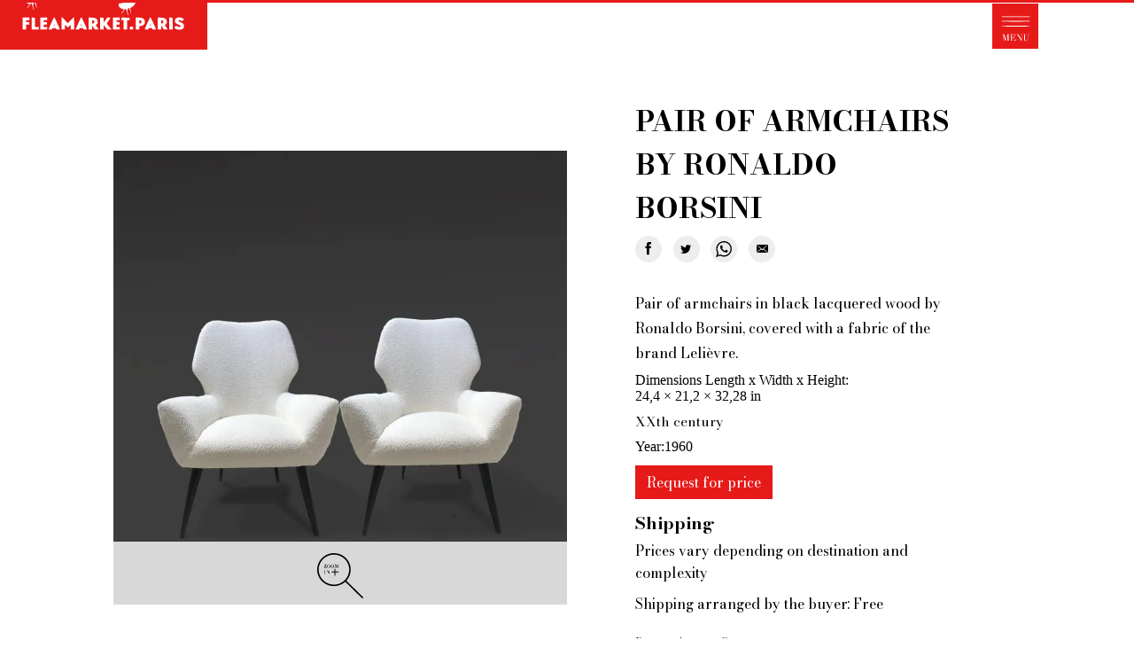

--- FILE ---
content_type: text/html; charset=UTF-8
request_url: https://fleamarket.paris/store/flea-market-paris/collection/pair-armchairs-ronaldo-borsini
body_size: 11156
content:
<!DOCTYPE html><html lang="en" dir="ltr" prefix="og: https://ogp.me/ns#"><head><meta charset="utf-8" /><noscript><style>form.antibot * :not(.antibot-message) { display: none !important; }</style></noscript><script async src="/sites/default/files/google_analytics/gtag.js?t97bu5"></script><script>window.dataLayer = window.dataLayer || [];function gtag(){dataLayer.push(arguments)};gtag("js", new Date());gtag("set", "developer_id.dMDhkMT", true);gtag("config", "G-CJZWV74LHT", {"groups":"default","page_placeholder":"PLACEHOLDER_page_location","allow_ad_personalization_signals":false});</script><meta name="description" content="Pair of armchairs in black lacquered wood by Ronaldo Borsini, covered with a fabric of the brand Lelièvre." /><meta name="keywords" content="antique , flea, market, Paris" /><meta name="geo.placename" content="Paris" /><link rel="canonical" href="https://fleamarket.paris/store/flea-market-paris/collection/pair-armchairs-ronaldo-borsini" /><meta name="robots" content="index, follow" /><link rel="image_src" href="https://fleamarket.paris/sites/default/files/styles/large/public/2022-02/IMG_9950_ok.jpg?itok=VTG-Eun1" /><meta name="google" content="notranslate" /><meta property="product:condition" content="used" /><meta property="product:price:amount" content="3500.000000" /><meta property="product:availability" content="in stock" /><meta property="product:retailer_item_id" content="744" /><meta property="product:price:currency" content="USD" /><meta property="og:site_name" content="Flea Market Paris" /><meta property="og:url" content="https://fleamarket.paris/store/flea-market-paris/collection/pair-armchairs-ronaldo-borsini" /><meta property="og:title" content="Pair of armchairs by Ronaldo Borsini" /><meta property="og:description" content="Pair of armchairs in black lacquered wood by Ronaldo Borsini, covered with a fabric of the brand Lelièvre." /><meta property="og:image" content="https://fleamarket.paris/sites/default/files/styles/large/public/2022-02/IMG_9950_ok.jpg?itok=VTG-Eun1" /><meta name="twitter:card" content="summary_large_image" /><meta name="twitter:site" content="@FleaMarketPanam" /><meta name="twitter:title" content="Pair of armchairs by Ronaldo Borsini" /><meta name="twitter:description" content="Pair of armchairs in black lacquered wood by Ronaldo Borsini, covered with a fabric of the brand Lelièvre." /><meta name="twitter:image" content="https://fleamarket.paris/sites/default/files/styles/large/public/2022-02/IMG_9950_ok.jpg?itok=VTG-Eun1" /><meta name="MobileOptimized" content="width" /><meta name="HandheldFriendly" content="true" /><meta name="viewport" content="width=device-width, initial-scale=1.0" /><script type="application/ld+json">{"@context": "https://schema.org","@graph": [{"@type": "Product","name": "Pair of armchairs by Ronaldo Borsini","category": "antique","description": "Pair of armchairs in black lacquered wood by Ronaldo Borsini, covered with a fabric of the brand Lelièvre.","url": "https://fleamarket.paris/store/flea-market-paris/collection/pair-armchairs-ronaldo-borsini","image": {"@type": "ImageObject","representativeOfPage": "True","url": "https://fleamarket.paris/sites/default/files/styles/large/public/2022-02/IMG_9950_ok.jpg?itok=VTG-Eun1"},"offers": {"@type": "Offer","@id": "https://fleamarket.paris/store/flea-market-paris/collection/pair-armchairs-ronaldo-borsini","price": "3500.000000","priceCurrency": "USD","url": "https://fleamarket.paris/store/flea-market-paris/collection/pair-armchairs-ronaldo-borsini","itemCondition": "http://schema.org/UsedCondition","availability": "https://schema.org/InStock","category": "purchase"},"sku": "0dbab918-dec4-4ef6-a6a4-59168020489f"}]
}</script><title>Pair of armchairs by Ronaldo Borsini</title><link rel="apple-touch-icon" sizes="180x180" href="/apple-touch-icon.png"><link rel="icon" type="image/png" sizes="32x32" href="/favicon-32x32.png"><link rel="icon" type="image/png" sizes="16x16" href="/favicon-16x16.png"><link rel="manifest" href="/site.webmanifest"><link rel="mask-icon" href="/safari-pinned-tab.svg" color="#5bbad5"><meta name="msapplication-TileColor" content="#333333"><meta name="theme-color" content="#ffffff"><link rel="stylesheet" media="all" href="/sites/default/files/css/css_uw5Evk-YA_OC1voGSo9vTnWvA0MNCpa0FbYpHGE1_qs.css?delta=0&amp;language=en&amp;theme=fleamarket&amp;include=eJxdjmEKQjEMgy803ZFGVzspa9exVuXd3ukfH0II4QuBVMBewrZmrr9cGG0kNFVaSAVhRf5YqWLYUxMChdUpchPGznGc2V2sglz2fNqgEX4u57Lbg-MPNRZKfniQ7h9O6cn08vz1q-6F0BuWhkMi" /><link rel="stylesheet" media="all" href="/sites/default/files/css/css_u3Q32TXcm4HYFtyXIyuOnR_ZyKwh0BDNYyKTN5YTYoY.css?delta=1&amp;language=en&amp;theme=fleamarket&amp;include=eJxdjmEKQjEMgy803ZFGVzspa9exVuXd3ukfH0II4QuBVMBewrZmrr9cGG0kNFVaSAVhRf5YqWLYUxMChdUpchPGznGc2V2sglz2fNqgEX4u57Lbg-MPNRZKfniQ7h9O6cn08vz1q-6F0BuWhkMi" /><link rel="stylesheet" media="all" href="https://fonts.googleapis.com/css2?family=Bodoni+Moda:wght@400;500;700&amp;display=swap" /><link rel="stylesheet" media="all" href="/sites/default/files/css/css_zYgTUeLV7mMo1qj5bv8fj0-gQ9AQTb-pQyyiCtiQWp0.css?delta=3&amp;language=en&amp;theme=fleamarket&amp;include=eJxdjmEKQjEMgy803ZFGVzspa9exVuXd3ukfH0II4QuBVMBewrZmrr9cGG0kNFVaSAVhRf5YqWLYUxMChdUpchPGznGc2V2sglz2fNqgEX4u57Lbg-MPNRZKfniQ7h9O6cn08vz1q-6F0BuWhkMi" /><script src="https://cdnjs.cloudflare.com/ajax/libs/font-awesome/5.15.4/js/all.min.js" defer crossorigin="anonymous"></script><script src="https://cdnjs.cloudflare.com/ajax/libs/font-awesome/5.15.4/js/v4-shims.min.js" defer crossorigin="anonymous"></script><meta name="facebook-domain-verification" content="w5wkriiv3qdrczsj1ms83phyfo0hqq" /></head><body class="path-product"><div class="dialog-off-canvas-main-canvas" data-off-canvas-main-canvas><div class="ismobile"></div><div class="progressscroll"><div class="progressbarscroll" id="myposscroll"></div></div><div class="zoom"><div id="toolbarDiv" class="toolbar" style="display:none"><div class="buttonzoomcontainer"><div class="buttonzoom close"> <a id="full-page" href="#full-page" title="Toggle full page"> close </a></div><div class="buttonzoom plus"><a id="zoom-in" href="#zoom-in" title="Zoom in"><span> <svg width="80%" height="80%" version="1.1" viewBox="0 0 557 557" xmlns="http://www.w3.org/2000/svg"><g transform="translate(0 557) scale(.1 -.1)"><path d="m1895 5559c-720-44-1367-479-1686-1134-328-675-251-1497 196-2090 196-260 441-465 724-606 474-236 1033-275 1536-108 231 77 458 202 649 358l89 73 1021-1020c561-560 1029-1022 1039-1026 11-3 34 1 52 10 44 20 60 63 41 107-8 19-420 437-1026 1039l-1012 1008 66 78c227 273 376 600 441 967 23 126 30 386 16 525-92 888-744 1610-1611 1784-69 14-168 28-220 31s-117 7-145 9c-27 1-104-1-170-5zm400-185c785-107 1414-717 1561-1513 22-119 30-405 15-528-39-313-154-616-329-863-87-124-318-355-442-442-248-175-554-293-852-328-152-18-431-8-572 20-920 183-1569 1028-1497 1950 53 676 441 1248 1046 1540 331 160 693 216 1070 164z"/><path d="m1953 4294c-23-26-23-27-23-365v-339h-339-339l-31-26c-36-30-39-47-10-77 20-22 25-22 367-27l347-5 5-342 5-341 24-26c31-33 37-33 72 5l29 31v339 339h334 334l31 26c17 14 31 30 31 36 0 5-14 23-31 39l-31 29h-334-334v334 334l-26 31c-31 38-52 39-81 5z"/></g></svg></span></a></div><div class="buttonzoom moins"><a id="zoom-out" href="#zoom-out" title="Zoom out"><span><svg width="80%" height="80%" version="1.1" viewBox="0 0 557 557" xmlns="http://www.w3.org/2000/svg"><g transform="translate(0 557) scale(.1 -.1)"><path d="m1895 5559c-720-44-1367-479-1686-1134-328-675-251-1497 196-2090 196-260 441-465 724-606 474-236 1033-275 1536-108 231 77 458 202 649 358l89 73 1021-1020c561-560 1029-1022 1039-1026 11-3 34 1 52 10 44 20 60 63 41 107-8 19-420 437-1026 1039l-1012 1008 66 78c227 273 376 600 441 967 23 126 30 386 16 525-92 888-744 1610-1611 1784-69 14-168 28-220 31s-117 7-145 9c-27 1-104-1-170-5zm400-185c785-107 1414-717 1561-1513 22-119 30-405 15-528-39-313-154-616-329-863-87-124-318-355-442-442-248-175-554-293-852-328-152-18-431-8-572 20-920 183-1569 1028-1497 1950 53 676 441 1248 1046 1540 331 160 693 216 1070 164z"/><path d="m1221 3564c-38-31-39-49-5-80l25-24h744 743l31 26c17 14 31 30 31 36 0 5-14 23-31 39l-31 29h-738-738l-31-26z"/></g></svg></span></a></div></div></div><div id="imagezoomborder"></div><div id="imagezoom"></div></div><div class="logo-fleamarket"> <a href="/" aria-label="Fleamarket.paris"><svg width="512px" height="143px" version="1.1" viewBox="0 0 1024 246" xmlns="http://www.w3.org/2000/svg"><g transform="translate(0 246) scale(.1 -.1)" fill="#e71a1a"><path d="m0 1230v-1230h5120 5120v1230 1230h-1773-1773l-17-46c-15-41-15-48-2-67 23-33 18-52-25-102-22-26-47-60-55-76-15-28-25-33-53-30-8 1-16-7-19-18-3-14-19-25-47-33-52-15-58-25-40-60 8-15 15-53 17-85s10-73 19-90c17-33 5-60-13-32-11 18-29 79-29 101 0 18-30 79-43 89-5 3-5 17-2 32l7 25-38-13c-41-14-48-25-58-97-7-45 15-167 34-193 16-22 18-55 4-55-8 0-14 1-14 3 0 1-14 42-30 91-17 50-31 105-32 123-1 35-14 44-21 16-3-10-5 5-6 34 0 28-6 55-12 59-15 9-81-68-119-137-29-55-85-109-112-109-7 0 1 14 19 30s44 53 59 82 38 65 52 80l25 27-24 5c-48 11-64 10-89-4-23-12-24-12-11 3 11 15 10 18-14 27-14 5-29 10-32 10s-27 19-55 41c-34 29-48 48-47 63 1 11-4 33-11 48-7 16-9 34-5 45 5 10 9 24 9 32 1 8 16 15 41 17 22 2 78 10 125 18s139 22 205 31 131 19 145 22c14 2 39 5 55 6 17 1 35 8 41 16 11 14 78 12 129-4 16-4 25 3 43 35l23 40h-2366c-1570 0-2365-3-2365-10 0-19-39-50-55-43-11 4-18-1-22-16-3-14-19-25-47-33-52-15-58-25-40-60 8-15 15-53 17-85s10-73 19-90c17-33 5-60-13-32-11 18-29 79-29 101 0 18-30 79-43 89-5 3-5 17-2 32l7 25-38-13c-41-14-48-25-58-97-7-45 15-167 34-193 16-22 18-55 4-55-8 0-14 1-14 3 0 1-14 42-30 91-17 50-31 105-32 123-1 35-14 44-21 16-3-10-5 5-6 34 0 28-6 55-12 59-15 9-81-68-119-137-29-55-85-109-112-109-7 0 1 14 19 30s44 53 59 82 38 65 52 80l25 27-24 5c-48 11-64 10-89-4-23-12-24-12-11 3 11 15 10 18-14 27-14 5-29 10-32 10s-27 19-55 41c-39 33-48 47-46 68l3 26-607 3-608 2v-1230zm1455 1040c-3-5-11-10-16-10-6 0-7 5-4 10 3 6 11 10 16 10 6 0 7-4 4-10zm4660-270c-3-5-11-10-16-10-6 0-7 5-4 10 3 6 11 10 16 10 6 0 7-4 4-10zm-3288-690c72-162 132-298 133-302 0-5-38-8-85-8h-85l-34 70h-81-81l-13-35-12-35h-86c-76 0-85 2-80 18 2 9 62 147 132 305 96 216 132 287 143 285 10-2 65-112 149-298zm379 153c75-82 140-148 145-148 4 0 69 66 144 148 75 81 143 147 151 147 12 0 14-50 14-305v-305h-85-85v118 117l-66-67c-37-38-69-68-72-68-4 0-37 30-74 67l-68 67v-117-117h-85-85v305c0 259 2 305 14 305 8 0 76-66 152-147zm961-153c72-162 132-298 133-302 0-5-38-8-85-8h-85l-34 70h-81-81l-13-35-12-35h-86c-76 0-85 2-80 18 2 9 62 147 132 305 96 216 132 287 143 285 10-2 65-112 149-298zm3410 0c72-162 132-298 133-302 0-5-38-8-85-8h-85l-34 70h-81-81l-13-35-12-35h-86c-76 0-85 2-80 18 2 9 62 147 132 305 96 216 132 287 143 285 10-2 65-112 149-298zm1415 261c25-12 58-33 74-48l28-25-35-30c-74-63-73-62-118-32-49 32-108 38-125 12-18-29 4-50 87-84 152-63 179-90 184-187 7-126-70-191-228-191-71 1-95 5-144 28-58 26-105 61-105 77s85 89 104 89c10 0 31-11 48-25 44-37 103-50 134-30 19 12 24 23 22 43-2 22-14 32-63 55-188 87-215 111-215 199 0 78 41 136 117 164 56 21 177 13 235-15zm-7532-46v-65h-85-85v-45-44l78-3 77-3 3-62 3-63h-81-80v-120-120h-85-85v295 295h170 170v-65zm268-172 2-233h90 90v-60-60h-175-175v295 296l83-3 82-3 3-232zm602 172v-65h-85-85v-45-44l78-3 77-3 3-62 3-63h-81-80v-60-60h85 85v-60-60h-170-170v295 295h170 170v-65zm2375 37c63-29 83-48 106-97 37-80 14-186-51-231l-30-20 70-101c39-56 70-104 70-107s-42-6-94-6h-93l-128 194-6-194h-84-85v296 296l138-4c115-3 145-8 187-26zm415-97 5-120 83 123 84 122h84c53 0 84-4 84-11 0-6-41-69-90-140-50-72-93-136-96-143s43-69 103-138c59-68 114-132 122-141 12-16 6-17-91-17h-105l-89 105-89 106-3-106-3-105h-84-85v295 296l83-3 82-3 5-120zm800 60v-65h-85-85v-45-44l78-3 77-3 3-62 3-63h-81-80v-60-60h85 85v-60-60h-170-170v295 295h170 170v-65zm475 0v-60l-57-3-58-3v-229-230h-85-85v230 230h-55-55v65 65l198-2 197-3v-60zm594 54c104-22 170-102 171-205 0-111-76-186-209-206l-71-10v-79-79h-85-85v295 295h115c62 0 137-5 164-11zm1126-17c63-29 83-48 106-97 37-80 14-186-51-231l-30-20 70-101c39-56 70-104 70-107s-42-6-94-6h-93l-128 194-6-194h-84-85v296 296l138-4c115-3 145-8 187-26zm413-269 2-293h-85-85v295 296l83-3 82-3 3-292zm-1948-223v-70h-85-85v63c0 35 3 67 7 70 3 4 42 7 85 7h78v-70z"/><path d="m2668 1244c-3-11-9-27-13-36-6-15-2-18 19-18 29 0 32 13 12 49-12 21-13 22-18 5z"/><path d="m4008 1244c-3-11-9-27-13-36-6-15-2-18 19-18 29 0 32 13 12 49-12 21-13 22-18 5z"/><path d="m7418 1244c-3-11-9-27-13-36-6-15-2-18 19-18 29 0 32 13 12 49-12 21-13 22-18 5z"/><path d="m4550 1375v-87l33 7c102 22 102 141-1 161l-32 7v-88z"/><path d="m6880 1376c0-94 1-95 59-75 36 13 51 35 51 77 0 41-28 71-72 79l-38 6v-87z"/><path d="m7960 1375v-87l33 7c102 22 102 141-1 161l-32 7v-88z"/></g></svg></a></div><button type="button" class="navbar-toggle" data-toggle="collapse" data-target="#main-navigation" aria-label="Menu"><svg version="1.1" xmlns="http://www.w3.org/2000/svg" width="100%" height="100%" viewBox="0 0 500 490"><path d="M0 245v245h500V0H0v245zm405-105.1c2.8.8 3.8 3.5 2 5.6-1.9 2.3-301.1 2.2-303 0-1.6-1.9-.6-4.3 2.2-5.5 2.7-1 295-1.2 298.8-.1zm0 49c2.8.8 3.8 3.5 2 5.6-1.9 2.3-301.1 2.2-303 0-1.6-1.9-.6-4.3 2.2-5.5 2.7-1 295-1.2 298.8-.1zm0 53c2.8.8 3.8 3.5 2 5.6-1.9 2.3-301.1 2.2-303 0-1.6-1.9-.6-4.3 2.2-5.5 2.7-1 295-1.2 298.8-.1zm-275.5 92.8c.3 1 4 11.7 8.2 23.8 4.2 12.1 8 23.1 8.5 24.5 1.1 2.7.3 4.7 13.8-34.8l5.3-15.2h11.3c6.9 0 11.4.4 11.4 1 0 .5-2.5 1-5.5 1H177v67h5.5c3 0 5.5.4 5.5 1s-6.2 1-16.5 1-16.5-.4-16.5-1 2.5-1 5.5-1h5.5v-31.7c0-17.4-.2-31.4-.4-31.2-.4.4-8.9 25.1-17.3 49.9-2.5 7.4-4.9 13.9-5.3 14.3-.4.4-2.1-3.2-3.8-8-1.7-4.8-6.7-19.4-11.2-32.3-4.5-12.9-8.3-23.7-8.6-23.9-.2-.2-.4 13.8-.4 31.2V402h5.5c3 0 5.5.4 5.5 1s-4.7 1-12 1-12-.4-12-1 2.5-1 5.5-1h5.5v-67h-5.5c-3 0-5.5-.5-5.5-1 0-.6 4.5-1 11.4-1 9.9 0 11.5.2 12.1 1.7zM250 342c0 9.5-1.1 11.4-3 5.4-1.7-5.1-6.5-10.2-10.8-11.4-2-.5-7.9-1-12.9-1H214v30h5.5c3 0 6.5-.5 7.9-1.2 2.6-1.1 6.6-8 6.6-11.1 0-.9.5-1.7 1-1.7.6 0 1 5.8 1 15.5 0 15-1.1 19.9-2.5 11.4-.4-2.3-1.9-5.5-3.5-7.2-2.4-2.7-3.5-3.1-9.4-3.5l-6.6-.4V402h11.5c9.6 0 12.2-.3 15.5-2 4.5-2.3 8.2-7.4 10.1-13.8.7-2.3 1.6-4.2 2.1-4.2.4 0 .8 4.9.8 11v11h-30.5c-19.7 0-30.5-.4-30.5-1s2.5-1 5.5-1h5.5v-67h-5.5c-3 0-5.5-.5-5.5-1 0-.6 10.2-1 28.5-1H250v9zm37.6-2.2c19.4 31.4 27.8 44.8 28.5 45.6.5.6.9-9.9.9-24.7V335h-5.5c-3 0-5.5-.5-5.5-1 0-.6 4.7-1 12-1s12 .4 12 1c0 .5-2.5 1-5.5 1H319v35.5c0 29.4-.2 35.5-1.4 35.5-.7 0-10.5-14.6-21.6-32.5-11.1-17.9-20.4-32.5-20.6-32.5-.2 0-.4 13.7-.4 30.5V402h5.5c3 0 5.5.4 5.5 1s-4.7 1-12 1-12-.4-12-1 2.5-1 5.5-1h5.5v-67h-5.5c-3 0-5.5-.5-5.5-1 0-.6 4.2-1 10.8-1l10.7.1 4.1 6.7zM366 334c0 .5-2.5 1-5.6 1h-5.6l.4 28.2c.3 25.9.5 28.6 2.3 32.2 3.2 6.3 6.4 8 14.4 8 8-.1 11.7-1.9 16.5-7.7l3.1-3.9.3-28.4.3-28.4h-5.6c-3.5 0-5.4-.4-5-1 .4-.6 5.5-1 12.1-1 6.9 0 11.4.4 11.4 1 0 .5-2.5 1-5.5 1H394v27.6c0 30.9-.1 31.6-7 37.8-8.8 7.9-28.6 7.1-36.7-1.6-4.9-5.2-5.3-7.8-5.3-36.8v-27h-5.5c-3 0-5.5-.5-5.5-1 0-.6 6-1 16-1s16 .4 16 1z"/></svg></button><div class="buttoncart"><div class="region region-cart"><div id="block-cart" class="block block-commerce-cart"><div class="content"></div></div></div></div><div class="header"><div class="contentheader"><div class="contentallmenuheader"><div class="region region-header"> <nav role="navigation" aria-labelledby="block-fleamarket-account-menu-menu" id="block-fleamarket-account-menu"><h2 class="visually-hidden" id="block-fleamarket-account-menu-menu">User account menu</h2><ul class="menu"><li class="menu-item"> <a href="/user/login" data-drupal-link-system-path="user/login">Log in</a></li></ul> </nav><nav role="navigation" aria-labelledby="block-fleamarket-main-menu-menu" id="block-fleamarket-main-menu"><h2 class="visually-hidden" id="block-fleamarket-main-menu-menu">Main navigation</h2><ul id="main-menu" class="menu nav navbar-nav"><li class="menu-item"> <a href="/" data-drupal-link-system-path="&lt;front&gt;">FLEAMARKET.PARIS</a></li><li class="menu-item menu-item--expanded"> <span>- SERVICES - </span><ul class="menu"><li class="menu-item"> <a href="/products/all" data-drupal-link-system-path="products/all">Antiques and creations for sale</a></li><li class="menu-item"> <a href="/your-personal-shopper-paris-flea-market" data-drupal-link-system-path="node/11">Your personal shopper in Paris</a></li><li class="menu-item"> <a href="/what-type-of-product-are-you-looking-for" data-drupal-link-system-path="node/12">What antiques and designer furniture are you looking for?</a></li><li class="menu-item"> <a href="/glossary" data-drupal-link-system-path="glossary">Antique dealer&#039;s dictionary: styles and designers</a></li><li class="menu-item"> <a href="/be-a-member-of-fleamarket" data-drupal-link-system-path="node/5">Be a member of Fleamarket.Paris</a></li></ul></li><li class="menu-item menu-item--expanded"> <span>- ABOUT US - </span><ul class="menu"><li class="menu-item"> <a href="/who-fleamarket-paris" data-drupal-link-system-path="node/6"> Who is FleaMarket Paris?</a></li><li class="menu-item"> <a href="/news" data-drupal-link-system-path="news">Portraits of collectors</a></li><li class="menu-item"> <a href="/partnerships" data-drupal-link-system-path="node/39">Partnerships</a></li><li class="menu-item"> <a href="/general-terms-and-conditions-sale" data-drupal-link-system-path="node/10">General Terms and Conditions of Sale</a></li><li class="menu-item"> <a href="/right-withdrawal" data-drupal-link-system-path="node/48">Right of withdrawal</a></li><li class="menu-item"> <a href="https://fleamarket.paris/contact/feedback">Contact</a></li></ul></li></ul> </nav></div></div></div></div><div class="highlighted"><div class="container"><div class="region region-highlighted"><div data-drupal-messages-fallback class="hidden"></div></div></div></div><div class="main-content widgets"><div class="container"><div class="row layout"><div class="region region-content"><div id="block-fleamarket-content" class="block block-system block-system-main-block"><div class="content"> <article><div class="produit vm-default"><div class="imageproduit"><div class="imgsproduct"><div class="imgproduct"> <button class="zoomimage" data-url="/sites/default/files/2022-02/IMG_9950_ok.jpg" data-urlmobile="/sites/default/files/styles/max_2600x2600/public/2022-02/IMG_9950_ok.jpg?itok=LBK9Sb15" aria-label="Zoom image"> <picture> <source srcset="/sites/default/files/styles/scale1440x1440/public/2022-02/IMG_9950_ok.webp?itok=0kCNt557 1x, /sites/default/files/styles/scale1440x1440x2/public/2022-02/IMG_9950_ok.webp?itok=79OBPY1d 2x" media="all and (min-width: 1440px)" type="image/webp" width="1440" height="1440"/> <source srcset="/sites/default/files/styles/scale768x768/public/2022-02/IMG_9950_ok.webp?itok=dBjZU0el 1x, /sites/default/files/styles/scale768x768x2/public/2022-02/IMG_9950_ok.webp?itok=UpagO3BQ 2x" media="all and (min-width: 768px)" type="image/webp" width="768" height="768"/> <source srcset="/sites/default/files/styles/scale768x768/public/2022-02/IMG_9950_ok.webp?itok=dBjZU0el 1x, /sites/default/files/styles/scale768x768x2/public/2022-02/IMG_9950_ok.webp?itok=UpagO3BQ 2x" media="all" type="image/webp" width="768" height="768"/> <source srcset="/sites/default/files/styles/scale1440x1440/public/2022-02/IMG_9950_ok.jpg?itok=0kCNt557 1x, /sites/default/files/styles/scale1440x1440x2/public/2022-02/IMG_9950_ok.jpg?itok=79OBPY1d 2x" media="all and (min-width: 1440px)" type="image/jpeg" width="1440" height="1440"/> <source srcset="/sites/default/files/styles/scale768x768/public/2022-02/IMG_9950_ok.jpg?itok=dBjZU0el 1x, /sites/default/files/styles/scale768x768x2/public/2022-02/IMG_9950_ok.jpg?itok=UpagO3BQ 2x" media="all and (min-width: 768px)" type="image/jpeg" width="768" height="768"/> <source srcset="/sites/default/files/styles/scale768x768/public/2022-02/IMG_9950_ok.jpg?itok=dBjZU0el 1x, /sites/default/files/styles/scale768x768x2/public/2022-02/IMG_9950_ok.jpg?itok=UpagO3BQ 2x" media="all" type="image/jpeg" width="768" height="768"/> <img loading="eager" width="768" height="768" src="/sites/default/files/styles/scale768x768/public/2022-02/IMG_9950_ok.jpg?itok=dBjZU0el" alt="Pair of armchairs in black lacquered wood by Ronaldo Borsini, © Flea Market Paris" /> </picture> </button> <button class="zoomimg" type="button" data-url="/sites/default/files/2022-02/IMG_9950_ok.jpg" data-urlmobile="/sites/default/files/styles/max_2600x2600/public/2022-02/IMG_9950_ok.jpg?itok=LBK9Sb15" aria-label="Zoom image"> </button></div></div></div><div class="infoproduit"><div class="produitcontenu"><h1>Pair of armchairs by Ronaldo Borsini</h1><div class="share"><ul class="ulshare"><li class="facebookshare"> <a title="Share on Facebook" href="https://www.facebook.com/sharer.php?u=https://fleamarket.paris/store/flea-market-paris/collection/pair-armchairs-ronaldo-borsini&amp;t=pair%20of%20armchairs%20by%20ronaldo%20borsini" class="afacebook" target="_blank" aria-hidden="true" rel="noreferrer"> <svg class="svgfacebookshare" viewBox="0 0 7 15" width="7" height="15"> <path fill-rule="evenodd" clip-rule="evenodd" d="M4.775 14.163V7.08h1.923l.255-2.441H4.775l.004-1.222c0-.636.06-.977.958-.977H6.94V0H5.016c-2.31 0-3.123 1.184-3.123 3.175V4.64H.453v2.44h1.44v7.083h2.882z" fill="#000"></path> </svg> </a></li><li class="twittershare"> <a title="Share on Twitter" href="https://twitter.com/share?url=https://fleamarket.paris/store/flea-market-paris/collection/pair-armchairs-ronaldo-borsini&amp;text=pair%20of%20armchairs%20by%20ronaldo%20borsini" class="atwitter" target="_blank" aria-hidden="true" rel="noreferrer"> <svg viewBox="0 0 13 10" class="svgtwitter" width="13" height="10"> <path fill-rule="evenodd" clip-rule="evenodd" d="M5.987 2.772l.025.425-.429-.052c-1.562-.2-2.927-.876-4.086-2.011L.93.571.784.987c-.309.927-.111 1.906.533 2.565.343.364.266.416-.327.2-.206-.07-.386-.122-.403-.096-.06.06.146.85.309 1.161.223.434.678.858 1.176 1.11l.42.199-.497.009c-.481 0-.498.008-.447.19.172.564.85 1.162 1.606 1.422l.532.182-.464.277a4.833 4.833 0 0 1-2.3.641c-.387.009-.704.044-.704.07 0 .086 1.047.572 1.657.762 1.828.564 4 .32 5.631-.641 1.159-.685 2.318-2.045 2.859-3.363.292-.702.583-1.984.583-2.6 0-.398.026-.45.507-.927.283-.277.55-.58.6-.667.087-.165.078-.165-.36-.018-.73.26-.832.226-.472-.164.266-.278.584-.78.584-.928 0-.026-.129.018-.275.096a4.79 4.79 0 0 1-.755.294l-.464.148-.42-.286C9.66.467 9.335.293 9.163.24 8.725.12 8.055.137 7.66.276c-1.074.39-1.752 1.395-1.674 2.496z" fill="#000"> </path> </svg> </a></li><li class="sharewhatsapp"> <a title="Share on WhatsApp" href="https://api.whatsapp.com/send?text=pair%20of%20armchairs%20by%20ronaldo%20borsini.%20https://fleamarket.paris/store/flea-market-paris/collection/pair-armchairs-ronaldo-borsini" class="awhatsapp" target="_blank" rel="noopener noreferrer" aria-label="Share on WhatsApp"> <svg enable-background="new 0 0 16.605 16.724" viewBox="0 0 16.605 16.724" xmlns="http://www.w3.org/2000/svg" xmlns:xlink="http://www.w3.org/1999/xlink"><clipPath id="a"><path d="m12.57 10.023c-.05-.083-.183-.133-.383-.233-.2-.099-1.182-.583-1.365-.649-.184-.066-.317-.1-.45.1s-.516.649-.633.783c-.117.133-.233.15-.433.05s-.844-.311-1.607-.991c-.594-.53-.995-1.184-1.111-1.384-.117-.2-.012-.308.088-.407.09-.09.2-.233.3-.35s.133-.2.199-.333c.067-.133.034-.25-.016-.35-.05-.099-.45-1.082-.616-1.482-.167-.4-.333-.333-.45-.333s-.25-.017-.383-.017-.35.05-.533.25-.699.683-.699 1.665c0 .983.715 1.932.816 2.065.1.133 1.382 2.215 3.413 3.015 2.032.8 2.032.533 2.398.499.366-.033 1.182-.483 1.349-.949.166-.466.166-.866.116-.949zm-4.116-8.726c-3.78 0-6.854 3.073-6.854 6.85 0 1.499.485 2.887 1.305 4.016l-.856 2.543 2.634-.843c1.082.715 2.378 1.133 3.77 1.133 3.779 0 6.854-3.073 6.854-6.85 0-3.776-3.074-6.849-6.853-6.849zm8.151 6.85c0 4.5-3.649 8.147-8.152 8.147-1.429 0-2.772-.367-3.941-1.014l-4.512 1.444 1.471-4.371c-.742-1.228-1.17-2.668-1.17-4.207.001-4.499 3.651-8.146 8.153-8.146s8.151 3.647 8.151 8.147z"/></clipPath><path clip-path="url(#a)" d="m-5-5h26.605v26.724h-26.605z"/></svg> </a></li><li class="shareemail"> <a title="Send by E-mail" href="mailto:?subject=pair%20of%20armchairs%20by%20ronaldo%20borsini&body=https://fleamarket.paris/store/flea-market-paris/collection/pair-armchairs-ronaldo-borsini" class="aemail" target="_blank" rel="noopener noreferrer" aria-label="Email"> <svg viewBox="0 0 15 9" class="svgemailv" width="15" height="9"> <path fill-rule="evenodd" clip-rule="evenodd" d="M.906 8.418V0L5.64 4.76.906 8.419zm13 0L9.174 4.761 13.906 0v8.418zM7.407 6.539l-1.13-1.137L.907 9h13l-5.37-3.598-1.13 1.137zM1.297 0h12.22l-6.11 5.095L1.297 0z" fill="#000"> </path> </svg> </a></li></ul></div><div class="clearfix text-formatted field field--name-body field--type-text-with-summary field--label-hidden field__item"><p>Pair of armchairs in black lacquered wood by Ronaldo Borsini, covered with a fabric of the brand Lelièvre.</p></div><div class="field field--name-field-dimensions field--type-physical-dimensions field--label-inline"><div class="field__label">Dimensions Length x Width x Height</div><div class="field__item">24,4 &times; 21,2 &times; 32,28 in</div></div><div class="field field--name-field-time field--type-entity-reference field--label-hidden field__item">XXth century</div><div class="field field--name-field-year field--type-string field--label-inline"><div class="field__label">Year</div><div class="field__item">1960</div></div><div class="requestforprice"> <a href="https://fleamarket.paris/form/request-for-price?id=744" class="buttonred">Request for price</a></div><div class="livraison"> <label>Shipping</label><p>Prices vary depending on destination and complexity</p><p>Shipping arranged by the buyer: Free</p></div><div class="attributesproduct"><div class="field field--name-field-filters field--type-entity-reference field--label-hidden field__items"><div class="field__item">Decorative art</div><div class="field__item">Seats</div></div></div></div></div></div> </article><div class="views4productsrandom"><h2></h2><div class="views8products"><div class="views-rows"><div class="row8product views-row"><article><div class="produit vm-square"><div class="titleproduit"><div class="field field--name-title field--type-string field--label-hidden field__item">Poster by Robys Robert Wolff for Kina Lille - Au vin blanc de la Gironde</div></div><div class="imageproduit"> <a href="/store/flea-market-paris/collection/poster-robys-robert-wolff-kina-lille-au-vin-blanc-de-la-gironde"> <picture> <source srcset="/sites/default/files/styles/scale600x600/public/2022-05/Robys-Robert-Wolff-Kina-Lillet-M_ok.webp?itok=YynM_TGt 1x, /sites/default/files/styles/scale1200x1200/public/2022-05/Robys-Robert-Wolff-Kina-Lillet-M_ok.webp?itok=j14PKtk7 2x" media="all and (min-width: 1920px)" type="image/webp" width="600" height="600"/> <source srcset="/sites/default/files/styles/scale500x500/public/2022-05/Robys-Robert-Wolff-Kina-Lillet-M_ok.webp?itok=43xhti8F 1x, /sites/default/files/styles/scale500x500x2/public/2022-05/Robys-Robert-Wolff-Kina-Lillet-M_ok.webp?itok=Y5ymFD-r 2x" media="all and (min-width: 1200px)" type="image/webp" width="500" height="500"/> <source srcset="/sites/default/files/styles/scale450x450/public/2022-05/Robys-Robert-Wolff-Kina-Lillet-M_ok.webp?itok=K7HXLXOF 1x, /sites/default/files/styles/scale450x450x2/public/2022-05/Robys-Robert-Wolff-Kina-Lillet-M_ok.webp?itok=umndwpLE 2x" media="all and (min-width: 768px)" type="image/webp" width="450" height="450"/> <source srcset="/sites/default/files/styles/scale600x600/public/2022-05/Robys-Robert-Wolff-Kina-Lillet-M_ok.jpg?itok=YynM_TGt 1x, /sites/default/files/styles/scale1200x1200/public/2022-05/Robys-Robert-Wolff-Kina-Lillet-M_ok.jpg?itok=j14PKtk7 2x" media="all and (min-width: 1920px)" type="image/jpeg" width="600" height="600"/> <source srcset="/sites/default/files/styles/scale500x500/public/2022-05/Robys-Robert-Wolff-Kina-Lillet-M_ok.jpg?itok=43xhti8F 1x, /sites/default/files/styles/scale500x500x2/public/2022-05/Robys-Robert-Wolff-Kina-Lillet-M_ok.jpg?itok=Y5ymFD-r 2x" media="all and (min-width: 1200px)" type="image/jpeg" width="500" height="500"/> <source srcset="/sites/default/files/styles/scale450x450/public/2022-05/Robys-Robert-Wolff-Kina-Lillet-M_ok.jpg?itok=K7HXLXOF 1x, /sites/default/files/styles/scale450x450x2/public/2022-05/Robys-Robert-Wolff-Kina-Lillet-M_ok.jpg?itok=umndwpLE 2x" media="all and (min-width: 768px)" type="image/jpeg" width="450" height="450"/> <img loading="eager" width="384" height="384" src="/sites/default/files/styles/scale384x384/public/2022-05/Robys-Robert-Wolff-Kina-Lillet-M_ok.jpg?itok=jOA7GfgK" alt="Poster by Robys Robert Wolff for Kina Lille - Au vin blanc de la Gironde" /> </picture></a></div></div></article></div><div class="row8product views-row"><article><div class="produit vm-square"><div class="titleproduit"><div class="field field--name-title field--type-string field--label-hidden field__item">Table lamp by Piero Fornasetti</div></div><div class="imageproduit"> <a href="/store/flea-market-paris/collection/table-lamp-piero-fornasetti"> <picture> <source srcset="/sites/default/files/styles/scale600x600/public/2022-11/IMG_2576.webp?itok=gECrGR6A 1x, /sites/default/files/styles/scale1200x1200/public/2022-11/IMG_2576.webp?itok=xFL4k5Tw 2x" media="all and (min-width: 1920px)" type="image/webp" width="600" height="600"/> <source srcset="/sites/default/files/styles/scale500x500/public/2022-11/IMG_2576.webp?itok=h-QNT79c 1x, /sites/default/files/styles/scale500x500x2/public/2022-11/IMG_2576.webp?itok=ObR21T0E 2x" media="all and (min-width: 1200px)" type="image/webp" width="500" height="500"/> <source srcset="/sites/default/files/styles/scale450x450/public/2022-11/IMG_2576.webp?itok=FL-_yl0H 1x, /sites/default/files/styles/scale450x450x2/public/2022-11/IMG_2576.webp?itok=_5gtG8Xj 2x" media="all and (min-width: 768px)" type="image/webp" width="450" height="450"/> <source srcset="/sites/default/files/styles/scale600x600/public/2022-11/IMG_2576.jpg?itok=gECrGR6A 1x, /sites/default/files/styles/scale1200x1200/public/2022-11/IMG_2576.jpg?itok=xFL4k5Tw 2x" media="all and (min-width: 1920px)" type="image/jpeg" width="600" height="600"/> <source srcset="/sites/default/files/styles/scale500x500/public/2022-11/IMG_2576.jpg?itok=h-QNT79c 1x, /sites/default/files/styles/scale500x500x2/public/2022-11/IMG_2576.jpg?itok=ObR21T0E 2x" media="all and (min-width: 1200px)" type="image/jpeg" width="500" height="500"/> <source srcset="/sites/default/files/styles/scale450x450/public/2022-11/IMG_2576.jpg?itok=FL-_yl0H 1x, /sites/default/files/styles/scale450x450x2/public/2022-11/IMG_2576.jpg?itok=_5gtG8Xj 2x" media="all and (min-width: 768px)" type="image/jpeg" width="450" height="450"/> <img loading="eager" width="384" height="384" src="/sites/default/files/styles/scale384x384/public/2022-11/IMG_2576.jpg?itok=1Ehx3aSB" alt="Table lamp by Piero Fornasetti" /> </picture></a></div></div></article></div><div class="row8product views-row"><article><div class="produit vm-square"><div class="titleproduit"><div class="field field--name-title field--type-string field--label-hidden field__item">Rare statuette representing a black child, 18th century</div></div><div class="imageproduit"> <a href="/store/flea-market-paris/collection/rare-statuette-representing-black-child-18th-century"> <picture> <source srcset="/sites/default/files/styles/scale600x600/public/2022-05/IG_ok_0.webp?itok=JX70ZYkX 1x, /sites/default/files/styles/scale1200x1200/public/2022-05/IG_ok_0.webp?itok=Cy06dRi- 2x" media="all and (min-width: 1920px)" type="image/webp" width="600" height="600"/> <source srcset="/sites/default/files/styles/scale500x500/public/2022-05/IG_ok_0.webp?itok=YNPfD1Ot 1x, /sites/default/files/styles/scale500x500x2/public/2022-05/IG_ok_0.webp?itok=5do0LdoI 2x" media="all and (min-width: 1200px)" type="image/webp" width="500" height="500"/> <source srcset="/sites/default/files/styles/scale450x450/public/2022-05/IG_ok_0.webp?itok=_B4QlO28 1x, /sites/default/files/styles/scale450x450x2/public/2022-05/IG_ok_0.webp?itok=GSPUxmEd 2x" media="all and (min-width: 768px)" type="image/webp" width="450" height="450"/> <source srcset="/sites/default/files/styles/scale600x600/public/2022-05/IG_ok_0.jpg?itok=JX70ZYkX 1x, /sites/default/files/styles/scale1200x1200/public/2022-05/IG_ok_0.jpg?itok=Cy06dRi- 2x" media="all and (min-width: 1920px)" type="image/jpeg" width="600" height="600"/> <source srcset="/sites/default/files/styles/scale500x500/public/2022-05/IG_ok_0.jpg?itok=YNPfD1Ot 1x, /sites/default/files/styles/scale500x500x2/public/2022-05/IG_ok_0.jpg?itok=5do0LdoI 2x" media="all and (min-width: 1200px)" type="image/jpeg" width="500" height="500"/> <source srcset="/sites/default/files/styles/scale450x450/public/2022-05/IG_ok_0.jpg?itok=_B4QlO28 1x, /sites/default/files/styles/scale450x450x2/public/2022-05/IG_ok_0.jpg?itok=GSPUxmEd 2x" media="all and (min-width: 768px)" type="image/jpeg" width="450" height="450"/> <img loading="eager" width="384" height="384" src="/sites/default/files/styles/scale384x384/public/2022-05/IG_ok_0.jpg?itok=LgRpPS71" alt="Rare statuette representing a black child, 18th century, front" /> </picture></a></div></div></article></div><div class="row8product views-row"><article><div class="produit vm-square"><div class="titleproduit"><div class="field field--name-title field--type-string field--label-hidden field__item">Structure, Console by Stéphane Ducatteau</div></div><div class="imageproduit"> <a href="/store/flea-market-paris/collection/structure-console-stephane-ducatteau"> <picture> <source srcset="/sites/default/files/styles/scale600x600/public/2021-08/STRUCTURE.webp?itok=vtdjRXUR 1x, /sites/default/files/styles/scale1200x1200/public/2021-08/STRUCTURE.webp?itok=iDdYCn0e 2x" media="all and (min-width: 1920px)" type="image/webp" width="600" height="600"/> <source srcset="/sites/default/files/styles/scale500x500/public/2021-08/STRUCTURE.webp?itok=jHxxclMa 1x, /sites/default/files/styles/scale500x500x2/public/2021-08/STRUCTURE.webp?itok=BDka1JUa 2x" media="all and (min-width: 1200px)" type="image/webp" width="500" height="500"/> <source srcset="/sites/default/files/styles/scale450x450/public/2021-08/STRUCTURE.webp?itok=1-m2ccGN 1x, /sites/default/files/styles/scale450x450x2/public/2021-08/STRUCTURE.webp?itok=VEfUIpl2 2x" media="all and (min-width: 768px)" type="image/webp" width="450" height="450"/> <source srcset="/sites/default/files/styles/scale600x600/public/2021-08/STRUCTURE.jpg?itok=vtdjRXUR 1x, /sites/default/files/styles/scale1200x1200/public/2021-08/STRUCTURE.jpg?itok=iDdYCn0e 2x" media="all and (min-width: 1920px)" type="image/jpeg" width="600" height="600"/> <source srcset="/sites/default/files/styles/scale500x500/public/2021-08/STRUCTURE.jpg?itok=jHxxclMa 1x, /sites/default/files/styles/scale500x500x2/public/2021-08/STRUCTURE.jpg?itok=BDka1JUa 2x" media="all and (min-width: 1200px)" type="image/jpeg" width="500" height="500"/> <source srcset="/sites/default/files/styles/scale450x450/public/2021-08/STRUCTURE.jpg?itok=1-m2ccGN 1x, /sites/default/files/styles/scale450x450x2/public/2021-08/STRUCTURE.jpg?itok=VEfUIpl2 2x" media="all and (min-width: 768px)" type="image/jpeg" width="450" height="450"/> <img loading="eager" width="384" height="384" src="/sites/default/files/styles/scale384x384/public/2021-08/STRUCTURE.jpg?itok=pjfSDbUS" alt="Structure, Console by Stéphane Ducatteau" /> </picture></a></div></div></article></div></div></div></div></div></div></div></div></div></div><div class="footer widgets" id="footer"><div class="container"><div class="row"><div class="menufooter"><div class="region region-footer"> <nav role="navigation" aria-labelledby="block-fleamarket-footer-menu" id="block-fleamarket-footer"><h2 class="visually-hidden" id="block-fleamarket-footer-menu">Footer menu</h2><ul class="menu"><li class="menu-item menu-item--expanded"> <a href="/home" data-drupal-link-system-path="node/3">FLEAMARKET.PARIS</a><ul class="menu"><li class="menu-item menu-item--expanded"> <span>- SERVICES - </span><ul class="menu"><li class="menu-item"> <a href="/products/all" data-drupal-link-system-path="products/all">Antiques and creations for sale</a></li><li class="menu-item"> <a href="/your-personal-shopper-paris-flea-market" data-drupal-link-system-path="node/11">Your personal shopper for the old Paris Flea Market</a></li><li class="menu-item"> <a href="/what-type-of-product-are-you-looking-for" data-drupal-link-system-path="node/12">What antique item are you looking for?</a></li><li class="menu-item"> <a href="/glossary" data-drupal-link-system-path="glossary">Antique dealer&#039;s dictionary: styles and designers</a></li><li class="menu-item"> <a href="https://fleamarket.paris/be-a-member-of-fleamarket">Be a member of Fleamarket</a></li></ul></li><li class="menu-item menu-item--expanded"> <span>- ABOUT US - </span><ul class="menu"><li class="menu-item"> <a href="/who-fleamarket-paris" title="Flea market Paris team provides guided tour of Paris flea markets" data-drupal-link-system-path="node/6">Who is FleaMarket Paris?</a></li><li class="menu-item"> <a href="/news" data-drupal-link-system-path="news">Portraits of collectors at Paris flea market</a></li><li class="menu-item"> <a href="/partnerships" data-drupal-link-system-path="node/39">Partnerships</a></li><li class="menu-item"> <a href="/general-terms-and-conditions-sale" data-drupal-link-system-path="node/10">General Terms and Conditions of Sale</a></li><li class="menu-item"> <a href="/right-withdrawal" data-drupal-link-system-path="node/48">Right of withdrawal</a></li><li class="menu-item"> <a href="https://fleamarket.paris/contact/feedback">Contact</a></li></ul></li></ul></li></ul> </nav></div></div><div class="social-media"> <a href="https://www.instagram.com/fleamarket.paris" class="instagram" target="_blank" aria-label="Instagram Fleamarket.paris"><i class="fab fa-instagram"></i></a> <a href="https://www.facebook.com/FleaMarketParis" class="facebook" target="_blank" aria-label="Facebook Fleamarket.paris"><i class="fab fa-facebook-f"></i></a> <a href="https://twitter.com/FleaMarketPanam" class="twitter" target="_blank" aria-label="Twitter Fleamarket.paris"><i class="fab fa-twitter"></i></a></div><div class="designed"><p>designed by <a href="https://oneartyminute.com" target="_blank" style="text-decoration: none;" aria-label="One Arty Minute">oneartyminute.com</a></p></div></div></div></div></div><script type="application/json" data-drupal-selector="drupal-settings-json">{"path":{"baseUrl":"\/","pathPrefix":"","currentPath":"product\/744","currentPathIsAdmin":false,"isFront":false,"currentLanguage":"en"},"pluralDelimiter":"\u0003","suppressDeprecationErrors":true,"ajaxPageState":{"libraries":"[base64]","theme":"fleamarket","theme_token":null},"ajaxTrustedUrl":[],"back_to_top":{"back_to_top_button_trigger":100,"back_to_top_speed":1200,"back_to_top_prevent_on_mobile":false,"back_to_top_prevent_in_admin":false,"back_to_top_button_type":"image","back_to_top_button_text":"Back to top"},"google_analytics":{"account":"G-CJZWV74LHT","trackOutbound":true,"trackMailto":true,"trackTel":true,"trackDownload":true,"trackDownloadExtensions":"7z|aac|arc|arj|asf|asx|avi|bin|csv|doc(x|m)?|dot(x|m)?|exe|flv|gif|gz|gzip|hqx|jar|jpe?g|js|mp(2|3|4|e?g)|mov(ie)?|msi|msp|pdf|phps|png|ppt(x|m)?|pot(x|m)?|pps(x|m)?|ppam|sld(x|m)?|thmx|qtm?|ra(m|r)?|sea|sit|tar|tgz|torrent|txt|wav|wma|wmv|wpd|xls(x|m|b)?|xlt(x|m)|xlam|xml|z|zip"},"quicklink":{"admin_link_container_patterns":["#block-local-tasks-block a",".block-local-tasks-block a","#drupal-off-canvas a","#toolbar-administration a"],"ignore_admin_paths":true,"ignore_ajax_links":true,"ignore_file_ext":true,"total_request_limit":0,"concurrency_throttle_limit":0,"idle_wait_timeout":2000,"viewport_delay":0,"debug":false,"url_patterns_to_ignore":["user\/logout","#","\/admin","\/edit"]},"user":{"uid":0,"permissionsHash":"054ed431f0df27f14af5432f17e2113232710a38b9188842a20c994a5a077b38"}}</script><script src="https://polyfill-fastly.io/v3/polyfill.min.js?features=IntersectionObserver%2CIntersectionObserverEntry%2CURL%2CObject.assign%2CArray.from%2CArray.prototype.includes%2CString.prototype.includes%2CElement.prototype.matches%2CPromise%2CPromise.prototype.finally"></script><script src="/sites/default/files/js/js_llAX6_-_5ad-liWF8bT-uCz8FnP2WfrygzdZjMUeQ1k.js?scope=footer&amp;delta=1&amp;language=en&amp;theme=fleamarket&amp;include=[base64]"></script></body></html>